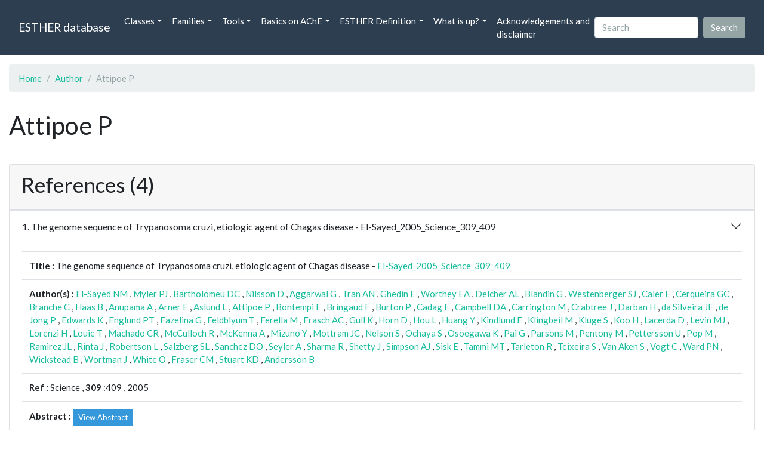

--- FILE ---
content_type: text/html; charset=UTF-8
request_url: https://bioweb.supagro.inrae.fr/ESTHER/author/Attipoe%20P
body_size: 8539
content:
<!doctype html>
<html lang="en">
    <head>
        <meta charset="utf-8">
        <meta name="viewport" content="width=device-width, initial-scale=1">
        <title>Attipoe P</title>
        <link href="https://cdn.jsdelivr.net/npm/bootstrap@5.2.3/dist/css/bootstrap.min.css" rel="stylesheet" integrity="sha384-rbsA2VBKQhggwzxH7pPCaAqO46MgnOM80zW1RWuH61DGLwZJEdK2Kadq2F9CUG65" crossorigin="anonymous">
        <link rel="stylesheet" href="https://cdn.jsdelivr.net/npm/bootswatch@4.5.2/dist/flatly/bootstrap.min.css" integrity="sha384-qF/QmIAj5ZaYFAeQcrQ6bfVMAh4zZlrGwTPY7T/M+iTTLJqJBJjwwnsE5Y0mV7QK" crossorigin="anonymous">
        <link rel="stylesheet" href="https://cdn.jsdelivr.net/npm/bootstrap-icons@1.11.3/font/bootstrap-icons.min.css">
        <link rel="stylesheet" href="https://bioweb.supagro.inrae.fr/ESTHER/css/style.css">
        <script src="https://code.jquery.com/jquery-3.6.4.min.js"></script>
    </head>
    <body>
    <nav class="navbar navbar-dark navbar-expand-lg bg-primary mb-3" data-bs-theme="dark">
        <div class="container-fluid">
            <a class="navbar-brand" href="https://bioweb.supagro.inrae.fr/ESTHER/">ESTHER database</a>
                <button class="navbar-toggler" type="button" data-bs-toggle="collapse" data-bs-target="#navbarColor01" aria-controls="navbarColor01" aria-expanded="false" aria-label="Toggle navigation">
                    <span class="navbar-toggler-icon"></span>
                </button>
                <div class="collapse navbar-collapse" id="navbarColor01">
                    <ul class="navbar-nav me-auto">
                        <li class="nav-item dropdown">
                            <a class="nav-link dropdown-toggle" data-bs-toggle="dropdown" href="#" role="button" aria-haspopup="true" aria-expanded="false">Classes</a>
                            <div class="dropdown-menu">
                                <a class="dropdown-item" href="https://bioweb.supagro.inrae.fr/ESTHER/author">Author</a>
                                <a class="dropdown-item" href="https://bioweb.supagro.inrae.fr/ESTHER/block">Block</a>
                                <a class="dropdown-item" href="https://bioweb.supagro.inrae.fr/ESTHER/chemical">Chemical</a>
                                <a class="dropdown-item" href="https://bioweb.supagro.inrae.fr/ESTHER/disease">Disease</a>
                                <a class="dropdown-item d-none" href="https://bioweb.supagro.inrae.fr/ESTHER/enzyme">Enzyme</a>
                                <a class="dropdown-item" href="https://bioweb.supagro.inrae.fr/ESTHER/family">Family</a>
                                <a class="dropdown-item" href="https://bioweb.supagro.inrae.fr/ESTHER/gene_locus">Genes Locus</a>
                                <a class="dropdown-item" href="https://bioweb.supagro.inrae.fr/ESTHER/inhibitor">Inhibitor</a>
                                <a class="dropdown-item" href="https://bioweb.supagro.inrae.fr/ESTHER/interact_gene_locus">Interact Gene Locus</a>
                                <a class="dropdown-item" href="https://bioweb.supagro.inrae.fr/ESTHER/mutation">Mutation</a>
                                <a class="dropdown-item" href="https://bioweb.supagro.inrae.fr/ESTHER/paper">Paper</a>
                                <a class="dropdown-item" href="https://bioweb.supagro.inrae.fr/ESTHER/reactivator">Reactivator</a>
                                <a class="dropdown-item" href="https://bioweb.supagro.inrae.fr/ESTHER/species">Species</a>
                                <a class="dropdown-item" href="https://bioweb.supagro.inrae.fr/ESTHER/structure">Structure</a>
                                <a class="dropdown-item" href="https://bioweb.supagro.inrae.fr/ESTHER/substrate">Substrate</a>
                                <a class="dropdown-item" href="https://bioweb.supagro.inrae.fr/ESTHER/type_inhibitor">Type inhibitor</a>
                                <a class="dropdown-item" href="https://bioweb.supagro.inrae.fr/ESTHER/type_reactivator">Type reactivator</a>
                                <a class="dropdown-item" href="https://bioweb.supagro.inrae.fr/ESTHER/type_substrate">Type substrate</a>
                            </div>
                        </li>

                        <li class="nav-item dropdown">
                            <a class="nav-link dropdown-toggle" data-bs-toggle="dropdown" href="#" role="button" aria-haspopup="true" aria-expanded="false">Families</a>
                            <div class="dropdown-menu">
                                <a class="dropdown-item" href="https://bioweb.supagro.inrae.fr/ESTHER/overallTable">Overall table</a>
                                <a class="dropdown-item" href="https://bioweb.supagro.inrae.fr/ESTHER/allfigfamily">All figures of families</a>
                            </div>
                        </li>
                        <li class="nav-item dropdown">
                            <a class="nav-link dropdown-toggle" data-bs-toggle="dropdown" href="#" role="button" aria-haspopup="true" aria-expanded="false">Tools</a>
                            <div class="dropdown-menu">
                                <a class="dropdown-item" href="https://bioweb.supagro.inrae.fr/ESTHER/hmmer">HMMER</a>
                                <a class="dropdown-item" href="https://bioweb.supagro.inrae.fr/ESTHER/blast">BLAST</a>
                            </div>
                        </li>
                        <li class="nav-item dropdown">
                            <a class="nav-link dropdown-toggle" data-bs-toggle="dropdown" href="#" role="button" aria-haspopup="true" aria-expanded="false">Basics on AChE</a>
                            <div class="dropdown-menu">
                                <a class="dropdown-item" href="https://bioweb.supagro.inrae.fr/ESTHER/what/kineticpage">Kinetics notes</a>
                                <a class="dropdown-item" href="https://bioweb.supagro.inrae.fr/ESTHER/what/genes">Gene Structures</a>
                                <a class="dropdown-item" href="https://bioweb.supagro.inrae.fr/ESTHER/what/molforms">Molecular forms</a>
                                <a class="dropdown-item" href="https://bioweb.supagro.inrae.fr/ESTHER/family/AChE">AChE Family</a>
                                <a class="dropdown-item" href="https://bioweb.supagro.inrae.fr/ESTHER/gene_locus/human-ACHE">Human ACHE</a>
                            </div>
                        </li>
                        <li class="nav-item dropdown">
                            <a class="nav-link dropdown-toggle" data-bs-toggle="dropdown" href="#" role="button" aria-haspopup="true" aria-expanded="false">ESTHER Definition</a>
                            <div class="dropdown-menu">
                                <a class="dropdown-item" href="https://bioweb.supagro.inrae.fr/ESTHER/definition/">Definition</a>
                                <a class="dropdown-item" href="definition_biblio">Definition biblio</a>
                            </div>
                        </li>
                        <li class="nav-item dropdown">
                            <a class="nav-link dropdown-toggle" data-bs-toggle="dropdown" href="#" role="button" aria-haspopup="true" aria-expanded="false">What is up?</a>
                            <div class="dropdown-menu">
                                <a class="dropdown-item" href="https://bioweb.supagro.inrae.fr/ESTHER/meeting">Meeting</a>
                                <a class="dropdown-item" href="https://bioweb.supagro.inrae.fr/ESTHER/SupData">Supplementary data</a>
                                <a class="dropdown-item" href="https://bioweb.supagro.inrae.fr/ESTHER/last_modifications">Latest Modifications</a>
                                <a class="dropdown-item" href="https://bioweb.supagro.inrae.fr/ESTHER/year">Bibliography (all years)</a>
                            </div>
                        </li>
                        <li class="nav-item">
                            <a class="nav-link" href="https://bioweb.supagro.inrae.fr/ESTHER/acknowledgement/">Acknowledgements and disclaimer</a>
                        </li>
                        
                    </ul>
                    <form action="https://bioweb.supagro.inrae.fr/ESTHER/search/" method="GET" class="d-flex">
                        <input value=""
                                minlength="3" maxlength="255" class="form-control me-sm-2" name="search" type="text" placeholder="Search">
                        <input class="btn btn-secondary my-2 my-sm-0" type="submit" value="Search">
                    </form>
                </div>
            </div>
        </nav><div class="container-fluid">

    <div class="row mb-3">
        <div class="col-md-12">
            <ol class="breadcrumb">
                <li class="breadcrumb-item"><a href="https://bioweb.supagro.inrae.fr/ESTHER/">Home</a></li>
                <li class="breadcrumb-item"><a href="https://bioweb.supagro.inrae.fr/ESTHER/author">Author</a></li>
                <li class="breadcrumb-item active">Attipoe P</li>
            </ol>
        </div>
    </div>

    <div class="row mb-3">
        <div class="col-12">
            <h1>Attipoe P</h1>
        </div>
    </div>

    <div class="row mb-3">
        <div class="col-md-12">
                                </div>
    </div>

        <div class="row my-3">
        <div class="col-md-12">
            <div class="card">
                <div class="card-header">
                    <h2>References (4)</h2>
                                    </div>
                                <div class="card-body p-0">


                    <div class="accordion" id="accordionPapers">
                        <div class="accordion-item"></div>
                                                <div class="accordion-item">
                            <h2 class="accordion-header" id="panelHeading-1">
                                <button class="accordion-button collapsed" type="button" data-bs-toggle="collapse" data-bs-target="#panelsPaper-1" aria-expanded="false" aria-controls="panelsPaper-1">
                                1. The genome sequence of Trypanosoma cruzi, etiologic agent of Chagas disease - El-Sayed_2005_Science_309_409                                </button>
                            </h2>
                            <div id="panelsPaper-1" class="accordion-collapse show" aria-labelledby="panelHeading-1">
                                <div class="accordion-body">
                                    
    <table class="table w-100">
    <tr>
        <td> <span class="fw-bold">Title : </span>The genome sequence of Trypanosoma cruzi, etiologic agent of Chagas disease - <a href="https://bioweb.supagro.inrae.fr/ESTHER/paper/El-Sayed_2005_Science_309_409">El-Sayed_2005_Science_309_409</a></td>
    </tr>
    
        <tr>
        <td><span class="fw-bold">Author(s) : </span>
                            <a href="https://bioweb.supagro.inrae.fr/ESTHER/author/El-Sayed%20NM">El-Sayed NM</a> ,                             <a href="https://bioweb.supagro.inrae.fr/ESTHER/author/Myler%20PJ">Myler PJ</a> ,                             <a href="https://bioweb.supagro.inrae.fr/ESTHER/author/Bartholomeu%20DC">Bartholomeu DC</a> ,                             <a href="https://bioweb.supagro.inrae.fr/ESTHER/author/Nilsson%20D">Nilsson D</a> ,                             <a href="https://bioweb.supagro.inrae.fr/ESTHER/author/Aggarwal%20G">Aggarwal G</a> ,                             <a href="https://bioweb.supagro.inrae.fr/ESTHER/author/Tran%20AN">Tran AN</a> ,                             <a href="https://bioweb.supagro.inrae.fr/ESTHER/author/Ghedin%20E">Ghedin E</a> ,                             <a href="https://bioweb.supagro.inrae.fr/ESTHER/author/Worthey%20EA">Worthey EA</a> ,                             <a href="https://bioweb.supagro.inrae.fr/ESTHER/author/Delcher%20AL">Delcher AL</a> ,                             <a href="https://bioweb.supagro.inrae.fr/ESTHER/author/Blandin%20G">Blandin G</a> ,                             <a href="https://bioweb.supagro.inrae.fr/ESTHER/author/Westenberger%20SJ">Westenberger SJ</a> ,                             <a href="https://bioweb.supagro.inrae.fr/ESTHER/author/Caler%20E">Caler E</a> ,                             <a href="https://bioweb.supagro.inrae.fr/ESTHER/author/Cerqueira%20GC">Cerqueira GC</a> ,                             <a href="https://bioweb.supagro.inrae.fr/ESTHER/author/Branche%20C">Branche C</a> ,                             <a href="https://bioweb.supagro.inrae.fr/ESTHER/author/Haas%20B">Haas B</a> ,                             <a href="https://bioweb.supagro.inrae.fr/ESTHER/author/Anupama%20A">Anupama A</a> ,                             <a href="https://bioweb.supagro.inrae.fr/ESTHER/author/Arner%20E">Arner E</a> ,                             <a href="https://bioweb.supagro.inrae.fr/ESTHER/author/Aslund%20L">Aslund L</a> ,                             <a href="https://bioweb.supagro.inrae.fr/ESTHER/author/Attipoe%20P">Attipoe P</a> ,                             <a href="https://bioweb.supagro.inrae.fr/ESTHER/author/Bontempi%20E">Bontempi E</a> ,                             <a href="https://bioweb.supagro.inrae.fr/ESTHER/author/Bringaud%20F">Bringaud F</a> ,                             <a href="https://bioweb.supagro.inrae.fr/ESTHER/author/Burton%20P">Burton P</a> ,                             <a href="https://bioweb.supagro.inrae.fr/ESTHER/author/Cadag%20E">Cadag E</a> ,                             <a href="https://bioweb.supagro.inrae.fr/ESTHER/author/Campbell%20DA">Campbell DA</a> ,                             <a href="https://bioweb.supagro.inrae.fr/ESTHER/author/Carrington%20M">Carrington M</a> ,                             <a href="https://bioweb.supagro.inrae.fr/ESTHER/author/Crabtree%20J">Crabtree J</a> ,                             <a href="https://bioweb.supagro.inrae.fr/ESTHER/author/Darban%20H">Darban H</a> ,                             <a href="https://bioweb.supagro.inrae.fr/ESTHER/author/da%20Silveira%20JF">da Silveira JF</a> ,                             <a href="https://bioweb.supagro.inrae.fr/ESTHER/author/de%20Jong%20P">de Jong P</a> ,                             <a href="https://bioweb.supagro.inrae.fr/ESTHER/author/Edwards%20K">Edwards K</a> ,                             <a href="https://bioweb.supagro.inrae.fr/ESTHER/author/Englund%20PT">Englund PT</a> ,                             <a href="https://bioweb.supagro.inrae.fr/ESTHER/author/Fazelina%20G">Fazelina G</a> ,                             <a href="https://bioweb.supagro.inrae.fr/ESTHER/author/Feldblyum%20T">Feldblyum T</a> ,                             <a href="https://bioweb.supagro.inrae.fr/ESTHER/author/Ferella%20M">Ferella M</a> ,                             <a href="https://bioweb.supagro.inrae.fr/ESTHER/author/Frasch%20AC">Frasch AC</a> ,                             <a href="https://bioweb.supagro.inrae.fr/ESTHER/author/Gull%20K">Gull K</a> ,                             <a href="https://bioweb.supagro.inrae.fr/ESTHER/author/Horn%20D">Horn D</a> ,                             <a href="https://bioweb.supagro.inrae.fr/ESTHER/author/Hou%20L">Hou L</a> ,                             <a href="https://bioweb.supagro.inrae.fr/ESTHER/author/Huang%20Y">Huang Y</a> ,                             <a href="https://bioweb.supagro.inrae.fr/ESTHER/author/Kindlund%20E">Kindlund E</a> ,                             <a href="https://bioweb.supagro.inrae.fr/ESTHER/author/Klingbeil%20M">Klingbeil M</a> ,                             <a href="https://bioweb.supagro.inrae.fr/ESTHER/author/Kluge%20S">Kluge S</a> ,                             <a href="https://bioweb.supagro.inrae.fr/ESTHER/author/Koo%20H">Koo H</a> ,                             <a href="https://bioweb.supagro.inrae.fr/ESTHER/author/Lacerda%20D">Lacerda D</a> ,                             <a href="https://bioweb.supagro.inrae.fr/ESTHER/author/Levin%20MJ">Levin MJ</a> ,                             <a href="https://bioweb.supagro.inrae.fr/ESTHER/author/Lorenzi%20H">Lorenzi H</a> ,                             <a href="https://bioweb.supagro.inrae.fr/ESTHER/author/Louie%20T">Louie T</a> ,                             <a href="https://bioweb.supagro.inrae.fr/ESTHER/author/Machado%20CR">Machado CR</a> ,                             <a href="https://bioweb.supagro.inrae.fr/ESTHER/author/McCulloch%20R">McCulloch R</a> ,                             <a href="https://bioweb.supagro.inrae.fr/ESTHER/author/McKenna%20A">McKenna A</a> ,                             <a href="https://bioweb.supagro.inrae.fr/ESTHER/author/Mizuno%20Y">Mizuno Y</a> ,                             <a href="https://bioweb.supagro.inrae.fr/ESTHER/author/Mottram%20JC">Mottram JC</a> ,                             <a href="https://bioweb.supagro.inrae.fr/ESTHER/author/Nelson%20S">Nelson S</a> ,                             <a href="https://bioweb.supagro.inrae.fr/ESTHER/author/Ochaya%20S">Ochaya S</a> ,                             <a href="https://bioweb.supagro.inrae.fr/ESTHER/author/Osoegawa%20K">Osoegawa K</a> ,                             <a href="https://bioweb.supagro.inrae.fr/ESTHER/author/Pai%20G">Pai G</a> ,                             <a href="https://bioweb.supagro.inrae.fr/ESTHER/author/Parsons%20M">Parsons M</a> ,                             <a href="https://bioweb.supagro.inrae.fr/ESTHER/author/Pentony%20M">Pentony M</a> ,                             <a href="https://bioweb.supagro.inrae.fr/ESTHER/author/Pettersson%20U">Pettersson U</a> ,                             <a href="https://bioweb.supagro.inrae.fr/ESTHER/author/Pop%20M">Pop M</a> ,                             <a href="https://bioweb.supagro.inrae.fr/ESTHER/author/Ramirez%20JL">Ramirez JL</a> ,                             <a href="https://bioweb.supagro.inrae.fr/ESTHER/author/Rinta%20J">Rinta J</a> ,                             <a href="https://bioweb.supagro.inrae.fr/ESTHER/author/Robertson%20L">Robertson L</a> ,                             <a href="https://bioweb.supagro.inrae.fr/ESTHER/author/Salzberg%20SL">Salzberg SL</a> ,                             <a href="https://bioweb.supagro.inrae.fr/ESTHER/author/Sanchez%20DO">Sanchez DO</a> ,                             <a href="https://bioweb.supagro.inrae.fr/ESTHER/author/Seyler%20A">Seyler A</a> ,                             <a href="https://bioweb.supagro.inrae.fr/ESTHER/author/Sharma%20R">Sharma R</a> ,                             <a href="https://bioweb.supagro.inrae.fr/ESTHER/author/Shetty%20J">Shetty J</a> ,                             <a href="https://bioweb.supagro.inrae.fr/ESTHER/author/Simpson%20AJ">Simpson AJ</a> ,                             <a href="https://bioweb.supagro.inrae.fr/ESTHER/author/Sisk%20E">Sisk E</a> ,                             <a href="https://bioweb.supagro.inrae.fr/ESTHER/author/Tammi%20MT">Tammi MT</a> ,                             <a href="https://bioweb.supagro.inrae.fr/ESTHER/author/Tarleton%20R">Tarleton R</a> ,                             <a href="https://bioweb.supagro.inrae.fr/ESTHER/author/Teixeira%20S">Teixeira S</a> ,                             <a href="https://bioweb.supagro.inrae.fr/ESTHER/author/Van%20Aken%20S">Van Aken S</a> ,                             <a href="https://bioweb.supagro.inrae.fr/ESTHER/author/Vogt%20C">Vogt C</a> ,                             <a href="https://bioweb.supagro.inrae.fr/ESTHER/author/Ward%20PN">Ward PN</a> ,                             <a href="https://bioweb.supagro.inrae.fr/ESTHER/author/Wickstead%20B">Wickstead B</a> ,                             <a href="https://bioweb.supagro.inrae.fr/ESTHER/author/Wortman%20J">Wortman J</a> ,                             <a href="https://bioweb.supagro.inrae.fr/ESTHER/author/White%20O">White O</a> ,                             <a href="https://bioweb.supagro.inrae.fr/ESTHER/author/Fraser%20CM">Fraser CM</a> ,                             <a href="https://bioweb.supagro.inrae.fr/ESTHER/author/Stuart%20KD">Stuart KD</a> ,                             <a href="https://bioweb.supagro.inrae.fr/ESTHER/author/Andersson%20B">Andersson B</a>                     </td>
    </tr>
    
    <tr>
        <td>
            <span class="fw-bold">Ref : </span>
            Science            , <span class="fw-bold">309</span>            :409            , 2005        </td>
    </tr>

        <tr>
        <td>
            <span class="fw-bold">Abstract : </span> 
                            <button class="btn btn-info btn-sm" id="loadAbstract_352274">View Abstract</button>
                <div id="abstractContainer_352274"></div>
                <script>
                    $(document).ready(function() {
                        $('#loadAbstract_352274').click(function() {
                            $.ajax({
                                url: 'https://bioweb.supagro.inrae.fr/ESTHER/paper/abstract/El-Sayed_2005_Science_309_409',
                                type: 'GET',
                                dataType: 'json',
                                success: function(response) {
                                    $('#abstractContainer_352274').html(response);
                                    $('#loadAbstract_352274').hide();
                                },
                                error: function(xhr, status, error) {
                                    $('#abstractContainer_352274').html('<p>Erreur : ' + error + '</p>');
                                }
                            });
                        });
                    });
                </script>
                    </td>
    </tr>
    <tr>
        <td><span class="fw-bold">PubMedSearch : </span><a target="_blank" rel="noopener" href="https://pubmed.ncbi.nlm.nih.gov/?term=El-Sayed_2005_Science_309_409">El-Sayed_2005_Science_309_409</a></td>
    </tr>
    
    <tr>
        <td><span class="fw-bold">PubMedID</span>: <a target="_blank" rel="noopener" href="https://pubmed.ncbi.nlm.nih.gov/16020725/">16020725</a></td>
    </tr>

        <tr>
        <td><span class="fw-bold">Gene_locus related to this paper: </span>
                            <a href="https://bioweb.supagro.inrae.fr/ESTHER/gene_locus/tryb2-q6h9e3">tryb2-q6h9e3</a> ,                             <a href="https://bioweb.supagro.inrae.fr/ESTHER/gene_locus/tryb2-q6ha27">tryb2-q6ha27</a> ,                             <a href="https://bioweb.supagro.inrae.fr/ESTHER/gene_locus/tryb2-q38cd5">tryb2-q38cd5</a> ,                             <a href="https://bioweb.supagro.inrae.fr/ESTHER/gene_locus/tryb2-q38cd6">tryb2-q38cd6</a> ,                             <a href="https://bioweb.supagro.inrae.fr/ESTHER/gene_locus/tryb2-q38cd7">tryb2-q38cd7</a> ,                             <a href="https://bioweb.supagro.inrae.fr/ESTHER/gene_locus/tryb2-q38dc1">tryb2-q38dc1</a> ,                             <a href="https://bioweb.supagro.inrae.fr/ESTHER/gene_locus/tryb2-q38de4">tryb2-q38de4</a> ,                             <a href="https://bioweb.supagro.inrae.fr/ESTHER/gene_locus/tryb2-q38ds6">tryb2-q38ds6</a> ,                             <a href="https://bioweb.supagro.inrae.fr/ESTHER/gene_locus/tryb2-q38dx1">tryb2-q38dx1</a> ,                             <a href="https://bioweb.supagro.inrae.fr/ESTHER/gene_locus/tryb2-q380z6">tryb2-q380z6</a> ,                             <a href="https://bioweb.supagro.inrae.fr/ESTHER/gene_locus/tryb2-q382l4">tryb2-q382l4</a> ,                             <a href="https://bioweb.supagro.inrae.fr/ESTHER/gene_locus/tryb2-q383a9">tryb2-q383a9</a> ,                             <a href="https://bioweb.supagro.inrae.fr/ESTHER/gene_locus/tryb2-q386e3">tryb2-q386e3</a> ,                             <a href="https://bioweb.supagro.inrae.fr/ESTHER/gene_locus/tryb2-q387r7">tryb2-q387r7</a> ,                             <a href="https://bioweb.supagro.inrae.fr/ESTHER/gene_locus/tryb2-q388n1">tryb2-q388n1</a> ,                             <a href="https://bioweb.supagro.inrae.fr/ESTHER/gene_locus/tryb2-q389w3">tryb2-q389w3</a> ,                             <a href="https://bioweb.supagro.inrae.fr/ESTHER/gene_locus/trybr-PEPTB">trybr-PEPTB</a> ,                             <a href="https://bioweb.supagro.inrae.fr/ESTHER/gene_locus/trycr-q4cq28">trycr-q4cq28</a> ,                             <a href="https://bioweb.supagro.inrae.fr/ESTHER/gene_locus/trycr-q4cq94">trycr-q4cq94</a> ,                             <a href="https://bioweb.supagro.inrae.fr/ESTHER/gene_locus/trycr-q4cq95">trycr-q4cq95</a> ,                             <a href="https://bioweb.supagro.inrae.fr/ESTHER/gene_locus/trycr-q4cq96">trycr-q4cq96</a> ,                             <a href="https://bioweb.supagro.inrae.fr/ESTHER/gene_locus/trycr-q4cqq5">trycr-q4cqq5</a> ,                             <a href="https://bioweb.supagro.inrae.fr/ESTHER/gene_locus/trycr-q4csm0">trycr-q4csm0</a> ,                             <a href="https://bioweb.supagro.inrae.fr/ESTHER/gene_locus/trycr-q4cwv3">trycr-q4cwv3</a> ,                             <a href="https://bioweb.supagro.inrae.fr/ESTHER/gene_locus/trycr-q4cx66">trycr-q4cx66</a> ,                             <a href="https://bioweb.supagro.inrae.fr/ESTHER/gene_locus/trycr-q4cxr6">trycr-q4cxr6</a> ,                             <a href="https://bioweb.supagro.inrae.fr/ESTHER/gene_locus/trycr-q4cyc3">trycr-q4cyc3</a> ,                             <a href="https://bioweb.supagro.inrae.fr/ESTHER/gene_locus/trycr-q4cyc5">trycr-q4cyc5</a> ,                             <a href="https://bioweb.supagro.inrae.fr/ESTHER/gene_locus/trycr-q4cyf6">trycr-q4cyf6</a> ,                             <a href="https://bioweb.supagro.inrae.fr/ESTHER/gene_locus/trycr-q4czy3">trycr-q4czy3</a> ,                             <a href="https://bioweb.supagro.inrae.fr/ESTHER/gene_locus/trycr-q4d1s2">trycr-q4d1s2</a> ,                             <a href="https://bioweb.supagro.inrae.fr/ESTHER/gene_locus/trycr-q4d2n1">trycr-q4d2n1</a> ,                             <a href="https://bioweb.supagro.inrae.fr/ESTHER/gene_locus/trycr-q4d3a2">trycr-q4d3a2</a> ,                             <a href="https://bioweb.supagro.inrae.fr/ESTHER/gene_locus/trycr-q4d3x3">trycr-q4d3x3</a> ,                             <a href="https://bioweb.supagro.inrae.fr/ESTHER/gene_locus/trycr-q4d3y4">trycr-q4d3y4</a> ,                             <a href="https://bioweb.supagro.inrae.fr/ESTHER/gene_locus/trycr-q4d6h1">trycr-q4d6h1</a> ,                             <a href="https://bioweb.supagro.inrae.fr/ESTHER/gene_locus/trycr-q4d8h8">trycr-q4d8h8</a> ,                             <a href="https://bioweb.supagro.inrae.fr/ESTHER/gene_locus/trycr-q4d8h9">trycr-q4d8h9</a> ,                             <a href="https://bioweb.supagro.inrae.fr/ESTHER/gene_locus/trycr-q4d8i0">trycr-q4d8i0</a> ,                             <a href="https://bioweb.supagro.inrae.fr/ESTHER/gene_locus/trycr-q4d786">trycr-q4d786</a> ,                             <a href="https://bioweb.supagro.inrae.fr/ESTHER/gene_locus/trycr-q4d975">trycr-q4d975</a> ,                             <a href="https://bioweb.supagro.inrae.fr/ESTHER/gene_locus/trycr-q4da08">trycr-q4da08</a> ,                             <a href="https://bioweb.supagro.inrae.fr/ESTHER/gene_locus/trycr-q4dab1">trycr-q4dab1</a> ,                             <a href="https://bioweb.supagro.inrae.fr/ESTHER/gene_locus/trycr-q4dap6">trycr-q4dap6</a> ,                             <a href="https://bioweb.supagro.inrae.fr/ESTHER/gene_locus/trycr-q4dap7">trycr-q4dap7</a> ,                             <a href="https://bioweb.supagro.inrae.fr/ESTHER/gene_locus/trycr-q4dbm2">trycr-q4dbm2</a> ,                             <a href="https://bioweb.supagro.inrae.fr/ESTHER/gene_locus/trycr-q4dbn1">trycr-q4dbn1</a> ,                             <a href="https://bioweb.supagro.inrae.fr/ESTHER/gene_locus/trycr-q4ddw7">trycr-q4ddw7</a> ,                             <a href="https://bioweb.supagro.inrae.fr/ESTHER/gene_locus/trycr-q4de42">trycr-q4de42</a> ,                             <a href="https://bioweb.supagro.inrae.fr/ESTHER/gene_locus/trycr-q4dhn8">trycr-q4dhn8</a> ,                             <a href="https://bioweb.supagro.inrae.fr/ESTHER/gene_locus/trycr-q4dkk8">trycr-q4dkk8</a> ,                             <a href="https://bioweb.supagro.inrae.fr/ESTHER/gene_locus/trycr-q4dkk9">trycr-q4dkk9</a> ,                             <a href="https://bioweb.supagro.inrae.fr/ESTHER/gene_locus/trycr-q4dm56">trycr-q4dm56</a> ,                             <a href="https://bioweb.supagro.inrae.fr/ESTHER/gene_locus/trycr-q4dp03">trycr-q4dp03</a> ,                             <a href="https://bioweb.supagro.inrae.fr/ESTHER/gene_locus/trycr-q4dqa6">trycr-q4dqa6</a> ,                             <a href="https://bioweb.supagro.inrae.fr/ESTHER/gene_locus/trycr-q4dry8">trycr-q4dry8</a> ,                             <a href="https://bioweb.supagro.inrae.fr/ESTHER/gene_locus/trycr-q4dt91">trycr-q4dt91</a> ,                             <a href="https://bioweb.supagro.inrae.fr/ESTHER/gene_locus/trycr-q4dvl8">trycr-q4dvl8</a> ,                             <a href="https://bioweb.supagro.inrae.fr/ESTHER/gene_locus/trycr-q4dvp1">trycr-q4dvp1</a> ,                             <a href="https://bioweb.supagro.inrae.fr/ESTHER/gene_locus/trycr-q4dvp2">trycr-q4dvp2</a> ,                             <a href="https://bioweb.supagro.inrae.fr/ESTHER/gene_locus/trycr-q4dw34">trycr-q4dw34</a> ,                             <a href="https://bioweb.supagro.inrae.fr/ESTHER/gene_locus/trycr-q4dwm3">trycr-q4dwm3</a> ,                             <a href="https://bioweb.supagro.inrae.fr/ESTHER/gene_locus/trycr-q4dy49">trycr-q4dy49</a> ,                             <a href="https://bioweb.supagro.inrae.fr/ESTHER/gene_locus/trycr-q4dy82">trycr-q4dy82</a> ,                             <a href="https://bioweb.supagro.inrae.fr/ESTHER/gene_locus/trycr-q4dzp6">trycr-q4dzp6</a> ,                             <a href="https://bioweb.supagro.inrae.fr/ESTHER/gene_locus/trycr-q4e3m8">trycr-q4e3m8</a> ,                             <a href="https://bioweb.supagro.inrae.fr/ESTHER/gene_locus/trycr-q4e4t5">trycr-q4e4t5</a> ,                             <a href="https://bioweb.supagro.inrae.fr/ESTHER/gene_locus/trycr-q4e5d1">trycr-q4e5d1</a> ,                             <a href="https://bioweb.supagro.inrae.fr/ESTHER/gene_locus/trycr-q4e5z2">trycr-q4e5z2</a> ,                             <a href="https://bioweb.supagro.inrae.fr/ESTHER/gene_locus/trycr-q6y3z8">trycr-q6y3z8</a> ,                             <a href="https://bioweb.supagro.inrae.fr/ESTHER/gene_locus/trycr-Q94795">trycr-Q94795</a> ,                             <a href="https://bioweb.supagro.inrae.fr/ESTHER/gene_locus/trycr-TCPO">trycr-TCPO</a>                     </td>
    </tr>
    </table>                                </div>
                            </div>
                        </div>
                                                <div class="accordion-item">
                            <h2 class="accordion-header" id="panelHeading-2">
                                <button class="accordion-button collapsed" type="button" data-bs-toggle="collapse" data-bs-target="#panelsPaper-2" aria-expanded="false" aria-controls="panelsPaper-2">
                                2. The genome of the kinetoplastid parasite, Leishmania major - Ivens_2005_Science_309_436                                </button>
                            </h2>
                            <div id="panelsPaper-2" class="accordion-collapse collapse" aria-labelledby="panelHeading-2">
                                <div class="accordion-body">
                                    
    <table class="table w-100">
    <tr>
        <td> <span class="fw-bold">Title : </span>The genome of the kinetoplastid parasite, Leishmania major - <a href="https://bioweb.supagro.inrae.fr/ESTHER/paper/Ivens_2005_Science_309_436">Ivens_2005_Science_309_436</a></td>
    </tr>
    
        <tr>
        <td><span class="fw-bold">Author(s) : </span>
                            <a href="https://bioweb.supagro.inrae.fr/ESTHER/author/Ivens%20AC">Ivens AC</a> ,                             <a href="https://bioweb.supagro.inrae.fr/ESTHER/author/Peacock%20CS">Peacock CS</a> ,                             <a href="https://bioweb.supagro.inrae.fr/ESTHER/author/Worthey%20EA">Worthey EA</a> ,                             <a href="https://bioweb.supagro.inrae.fr/ESTHER/author/Murphy%20L">Murphy L</a> ,                             <a href="https://bioweb.supagro.inrae.fr/ESTHER/author/Aggarwal%20G">Aggarwal G</a> ,                             <a href="https://bioweb.supagro.inrae.fr/ESTHER/author/Berriman%20M">Berriman M</a> ,                             <a href="https://bioweb.supagro.inrae.fr/ESTHER/author/Sisk%20E">Sisk E</a> ,                             <a href="https://bioweb.supagro.inrae.fr/ESTHER/author/Rajandream%20MA">Rajandream MA</a> ,                             <a href="https://bioweb.supagro.inrae.fr/ESTHER/author/Adlem%20E">Adlem E</a> ,                             <a href="https://bioweb.supagro.inrae.fr/ESTHER/author/Aert%20R">Aert R</a> ,                             <a href="https://bioweb.supagro.inrae.fr/ESTHER/author/Anupama%20A">Anupama A</a> ,                             <a href="https://bioweb.supagro.inrae.fr/ESTHER/author/Apostolou%20Z">Apostolou Z</a> ,                             <a href="https://bioweb.supagro.inrae.fr/ESTHER/author/Attipoe%20P">Attipoe P</a> ,                             <a href="https://bioweb.supagro.inrae.fr/ESTHER/author/Bason%20N">Bason N</a> ,                             <a href="https://bioweb.supagro.inrae.fr/ESTHER/author/Bauser%20C">Bauser C</a> ,                             <a href="https://bioweb.supagro.inrae.fr/ESTHER/author/Beck%20A">Beck A</a> ,                             <a href="https://bioweb.supagro.inrae.fr/ESTHER/author/Beverley%20SM">Beverley SM</a> ,                             <a href="https://bioweb.supagro.inrae.fr/ESTHER/author/Bianchettin%20G">Bianchettin G</a> ,                             <a href="https://bioweb.supagro.inrae.fr/ESTHER/author/Borzym%20K">Borzym K</a> ,                             <a href="https://bioweb.supagro.inrae.fr/ESTHER/author/Bothe%20G">Bothe G</a> ,                             <a href="https://bioweb.supagro.inrae.fr/ESTHER/author/Bruschi%20CV">Bruschi CV</a> ,                             <a href="https://bioweb.supagro.inrae.fr/ESTHER/author/Collins%20M">Collins M</a> ,                             <a href="https://bioweb.supagro.inrae.fr/ESTHER/author/Cadag%20E">Cadag E</a> ,                             <a href="https://bioweb.supagro.inrae.fr/ESTHER/author/Ciarloni%20L">Ciarloni L</a> ,                             <a href="https://bioweb.supagro.inrae.fr/ESTHER/author/Clayton%20C">Clayton C</a> ,                             <a href="https://bioweb.supagro.inrae.fr/ESTHER/author/Coulson%20RM">Coulson RM</a> ,                             <a href="https://bioweb.supagro.inrae.fr/ESTHER/author/Cronin%20A">Cronin A</a> ,                             <a href="https://bioweb.supagro.inrae.fr/ESTHER/author/Cruz%20AK">Cruz AK</a> ,                             <a href="https://bioweb.supagro.inrae.fr/ESTHER/author/Davies%20RM">Davies RM</a> ,                             <a href="https://bioweb.supagro.inrae.fr/ESTHER/author/De%20Gaudenzi%20J">De Gaudenzi J</a> ,                             <a href="https://bioweb.supagro.inrae.fr/ESTHER/author/Dobson%20DE">Dobson DE</a> ,                             <a href="https://bioweb.supagro.inrae.fr/ESTHER/author/Duesterhoeft%20A">Duesterhoeft A</a> ,                             <a href="https://bioweb.supagro.inrae.fr/ESTHER/author/Fazelina%20G">Fazelina G</a> ,                             <a href="https://bioweb.supagro.inrae.fr/ESTHER/author/Fosker%20N">Fosker N</a> ,                             <a href="https://bioweb.supagro.inrae.fr/ESTHER/author/Frasch%20AC">Frasch AC</a> ,                             <a href="https://bioweb.supagro.inrae.fr/ESTHER/author/Fraser%20A">Fraser A</a> ,                             <a href="https://bioweb.supagro.inrae.fr/ESTHER/author/Fuchs%20M">Fuchs M</a> ,                             <a href="https://bioweb.supagro.inrae.fr/ESTHER/author/Gabel%20C">Gabel C</a> ,                             <a href="https://bioweb.supagro.inrae.fr/ESTHER/author/Goble%20A">Goble A</a> ,                             <a href="https://bioweb.supagro.inrae.fr/ESTHER/author/Goffeau%20A">Goffeau A</a> ,                             <a href="https://bioweb.supagro.inrae.fr/ESTHER/author/Harris%20D">Harris D</a> ,                             <a href="https://bioweb.supagro.inrae.fr/ESTHER/author/Hertz-Fowler%20C">Hertz-Fowler C</a> ,                             <a href="https://bioweb.supagro.inrae.fr/ESTHER/author/Hilbert%20H">Hilbert H</a> ,                             <a href="https://bioweb.supagro.inrae.fr/ESTHER/author/Horn%20D">Horn D</a> ,                             <a href="https://bioweb.supagro.inrae.fr/ESTHER/author/Huang%20Y">Huang Y</a> ,                             <a href="https://bioweb.supagro.inrae.fr/ESTHER/author/Klages%20S">Klages S</a> ,                             <a href="https://bioweb.supagro.inrae.fr/ESTHER/author/Knights%20A">Knights A</a> ,                             <a href="https://bioweb.supagro.inrae.fr/ESTHER/author/Kube%20M">Kube M</a> ,                             <a href="https://bioweb.supagro.inrae.fr/ESTHER/author/Larke%20N">Larke N</a> ,                             <a href="https://bioweb.supagro.inrae.fr/ESTHER/author/Litvin%20L">Litvin L</a> ,                             <a href="https://bioweb.supagro.inrae.fr/ESTHER/author/Lord%20A">Lord A</a> ,                             <a href="https://bioweb.supagro.inrae.fr/ESTHER/author/Louie%20T">Louie T</a> ,                             <a href="https://bioweb.supagro.inrae.fr/ESTHER/author/Marra%20M">Marra M</a> ,                             <a href="https://bioweb.supagro.inrae.fr/ESTHER/author/Masuy%20D">Masuy D</a> ,                             <a href="https://bioweb.supagro.inrae.fr/ESTHER/author/Matthews%20K">Matthews K</a> ,                             <a href="https://bioweb.supagro.inrae.fr/ESTHER/author/Michaeli%20S">Michaeli S</a> ,                             <a href="https://bioweb.supagro.inrae.fr/ESTHER/author/Mottram%20JC">Mottram JC</a> ,                             <a href="https://bioweb.supagro.inrae.fr/ESTHER/author/Muller-Auer%20S">Muller-Auer S</a> ,                             <a href="https://bioweb.supagro.inrae.fr/ESTHER/author/Munden%20H">Munden H</a> ,                             <a href="https://bioweb.supagro.inrae.fr/ESTHER/author/Nelson%20S">Nelson S</a> ,                             <a href="https://bioweb.supagro.inrae.fr/ESTHER/author/Norbertczak%20H">Norbertczak H</a> ,                             <a href="https://bioweb.supagro.inrae.fr/ESTHER/author/Oliver%20K">Oliver K</a> ,                             <a href="https://bioweb.supagro.inrae.fr/ESTHER/author/O%27Neil%20S">O'Neil S</a> ,                             <a href="https://bioweb.supagro.inrae.fr/ESTHER/author/Pentony%20M">Pentony M</a> ,                             <a href="https://bioweb.supagro.inrae.fr/ESTHER/author/Pohl%20TM">Pohl TM</a> ,                             <a href="https://bioweb.supagro.inrae.fr/ESTHER/author/Price%20C">Price C</a> ,                             <a href="https://bioweb.supagro.inrae.fr/ESTHER/author/Purnelle%20B">Purnelle B</a> ,                             <a href="https://bioweb.supagro.inrae.fr/ESTHER/author/Quail%20MA">Quail MA</a> ,                             <a href="https://bioweb.supagro.inrae.fr/ESTHER/author/Rabbinowitsch%20E">Rabbinowitsch E</a> ,                             <a href="https://bioweb.supagro.inrae.fr/ESTHER/author/Reinhardt%20R">Reinhardt R</a> ,                             <a href="https://bioweb.supagro.inrae.fr/ESTHER/author/Rieger%20M">Rieger M</a> ,                             <a href="https://bioweb.supagro.inrae.fr/ESTHER/author/Rinta%20J">Rinta J</a> ,                             <a href="https://bioweb.supagro.inrae.fr/ESTHER/author/Robben%20J">Robben J</a> ,                             <a href="https://bioweb.supagro.inrae.fr/ESTHER/author/Robertson%20L">Robertson L</a> ,                             <a href="https://bioweb.supagro.inrae.fr/ESTHER/author/Ruiz%20JC">Ruiz JC</a> ,                             <a href="https://bioweb.supagro.inrae.fr/ESTHER/author/Rutter%20S">Rutter S</a> ,                             <a href="https://bioweb.supagro.inrae.fr/ESTHER/author/Saunders%20D">Saunders D</a> ,                             <a href="https://bioweb.supagro.inrae.fr/ESTHER/author/Schafer%20M">Schafer M</a> ,                             <a href="https://bioweb.supagro.inrae.fr/ESTHER/author/Schein%20J">Schein J</a> ,                             <a href="https://bioweb.supagro.inrae.fr/ESTHER/author/Schwartz%20DC">Schwartz DC</a> ,                             <a href="https://bioweb.supagro.inrae.fr/ESTHER/author/Seeger%20K">Seeger K</a> ,                             <a href="https://bioweb.supagro.inrae.fr/ESTHER/author/Seyler%20A">Seyler A</a> ,                             <a href="https://bioweb.supagro.inrae.fr/ESTHER/author/Sharp%20S">Sharp S</a> ,                             <a href="https://bioweb.supagro.inrae.fr/ESTHER/author/Shin%20H">Shin H</a> ,                             <a href="https://bioweb.supagro.inrae.fr/ESTHER/author/Sivam%20D">Sivam D</a> ,                             <a href="https://bioweb.supagro.inrae.fr/ESTHER/author/Squares%20R">Squares R</a> ,                             <a href="https://bioweb.supagro.inrae.fr/ESTHER/author/Squares%20S">Squares S</a> ,                             <a href="https://bioweb.supagro.inrae.fr/ESTHER/author/Tosato%20V">Tosato V</a> ,                             <a href="https://bioweb.supagro.inrae.fr/ESTHER/author/Vogt%20C">Vogt C</a> ,                             <a href="https://bioweb.supagro.inrae.fr/ESTHER/author/Volckaert%20G">Volckaert G</a> ,                             <a href="https://bioweb.supagro.inrae.fr/ESTHER/author/Wambutt%20R">Wambutt R</a> ,                             <a href="https://bioweb.supagro.inrae.fr/ESTHER/author/Warren%20T">Warren T</a> ,                             <a href="https://bioweb.supagro.inrae.fr/ESTHER/author/Wedler%20H">Wedler H</a> ,                             <a href="https://bioweb.supagro.inrae.fr/ESTHER/author/Woodward%20J">Woodward J</a> ,                             <a href="https://bioweb.supagro.inrae.fr/ESTHER/author/Zhou%20S">Zhou S</a> ,                             <a href="https://bioweb.supagro.inrae.fr/ESTHER/author/Zimmermann%20W">Zimmermann W</a> ,                             <a href="https://bioweb.supagro.inrae.fr/ESTHER/author/Smith%20DF">Smith DF</a> ,                             <a href="https://bioweb.supagro.inrae.fr/ESTHER/author/Blackwell%20JM">Blackwell JM</a> ,                             <a href="https://bioweb.supagro.inrae.fr/ESTHER/author/Stuart%20KD">Stuart KD</a> ,                             <a href="https://bioweb.supagro.inrae.fr/ESTHER/author/Barrell%20B">Barrell B</a> ,                             <a href="https://bioweb.supagro.inrae.fr/ESTHER/author/Myler%20PJ">Myler PJ</a>                     </td>
    </tr>
    
    <tr>
        <td>
            <span class="fw-bold">Ref : </span>
            Science            , <span class="fw-bold">309</span>            :436            , 2005        </td>
    </tr>

        <tr>
        <td>
            <span class="fw-bold">Abstract : </span> 
                            <button class="btn btn-info btn-sm" id="loadAbstract_22313">View Abstract</button>
                <div id="abstractContainer_22313"></div>
                <script>
                    $(document).ready(function() {
                        $('#loadAbstract_22313').click(function() {
                            $.ajax({
                                url: 'https://bioweb.supagro.inrae.fr/ESTHER/paper/abstract/Ivens_2005_Science_309_436',
                                type: 'GET',
                                dataType: 'json',
                                success: function(response) {
                                    $('#abstractContainer_22313').html(response);
                                    $('#loadAbstract_22313').hide();
                                },
                                error: function(xhr, status, error) {
                                    $('#abstractContainer_22313').html('<p>Erreur : ' + error + '</p>');
                                }
                            });
                        });
                    });
                </script>
                    </td>
    </tr>
    <tr>
        <td><span class="fw-bold">PubMedSearch : </span><a target="_blank" rel="noopener" href="https://pubmed.ncbi.nlm.nih.gov/?term=Ivens_2005_Science_309_436">Ivens_2005_Science_309_436</a></td>
    </tr>
    
    <tr>
        <td><span class="fw-bold">PubMedID</span>: <a target="_blank" rel="noopener" href="https://pubmed.ncbi.nlm.nih.gov/16020728/">16020728</a></td>
    </tr>

        <tr>
        <td><span class="fw-bold">Gene_locus related to this paper: </span>
                            <a href="https://bioweb.supagro.inrae.fr/ESTHER/gene_locus/leima-e9ady6">leima-e9ady6</a> ,                             <a href="https://bioweb.supagro.inrae.fr/ESTHER/gene_locus/leima-L2464.12">leima-L2464.12</a> ,                             <a href="https://bioweb.supagro.inrae.fr/ESTHER/gene_locus/leima-L2802.02">leima-L2802.02</a> ,                             <a href="https://bioweb.supagro.inrae.fr/ESTHER/gene_locus/leima-OPB">leima-OPB</a> ,                             <a href="https://bioweb.supagro.inrae.fr/ESTHER/gene_locus/leima-q4fw33">leima-q4fw33</a> ,                             <a href="https://bioweb.supagro.inrae.fr/ESTHER/gene_locus/leima-q4fwg8">leima-q4fwg8</a> ,                             <a href="https://bioweb.supagro.inrae.fr/ESTHER/gene_locus/leima-q4fwj0">leima-q4fwj0</a> ,                             <a href="https://bioweb.supagro.inrae.fr/ESTHER/gene_locus/leima-q4fya7">leima-q4fya7</a> ,                             <a href="https://bioweb.supagro.inrae.fr/ESTHER/gene_locus/leima-q4q0a1">leima-q4q0a1</a> ,                             <a href="https://bioweb.supagro.inrae.fr/ESTHER/gene_locus/leima-q4q0t5">leima-q4q0t5</a> ,                             <a href="https://bioweb.supagro.inrae.fr/ESTHER/gene_locus/leima-q4q0v0">leima-q4q0v0</a> ,                             <a href="https://bioweb.supagro.inrae.fr/ESTHER/gene_locus/leima-q4q1h9">leima-q4q1h9</a> ,                             <a href="https://bioweb.supagro.inrae.fr/ESTHER/gene_locus/leima-q4q2c9">leima-q4q2c9</a> ,                             <a href="https://bioweb.supagro.inrae.fr/ESTHER/gene_locus/leima-q4q4j7">leima-q4q4j7</a> ,                             <a href="https://bioweb.supagro.inrae.fr/ESTHER/gene_locus/leima-q4q4t6">leima-q4q4t6</a> ,                             <a href="https://bioweb.supagro.inrae.fr/ESTHER/gene_locus/leima-q4q5j1">leima-q4q5j1</a> ,                             <a href="https://bioweb.supagro.inrae.fr/ESTHER/gene_locus/leima-q4q6e9">leima-q4q6e9</a> ,                             <a href="https://bioweb.supagro.inrae.fr/ESTHER/gene_locus/leima-q4q7v8">leima-q4q7v8</a> ,                             <a href="https://bioweb.supagro.inrae.fr/ESTHER/gene_locus/leima-q4q8a8">leima-q4q8a8</a> ,                             <a href="https://bioweb.supagro.inrae.fr/ESTHER/gene_locus/leima-q4q9g9">leima-q4q9g9</a> ,                             <a href="https://bioweb.supagro.inrae.fr/ESTHER/gene_locus/leima-q4q080">leima-q4q080</a> ,                             <a href="https://bioweb.supagro.inrae.fr/ESTHER/gene_locus/leima-q4q398">leima-q4q398</a> ,                             <a href="https://bioweb.supagro.inrae.fr/ESTHER/gene_locus/leima-q4q615">leima-q4q615</a> ,                             <a href="https://bioweb.supagro.inrae.fr/ESTHER/gene_locus/leima-q4q819">leima-q4q819</a> ,                             <a href="https://bioweb.supagro.inrae.fr/ESTHER/gene_locus/leima-q4q871">leima-q4q871</a> ,                             <a href="https://bioweb.supagro.inrae.fr/ESTHER/gene_locus/leima-q4q942">leima-q4q942</a> ,                             <a href="https://bioweb.supagro.inrae.fr/ESTHER/gene_locus/leima-q4qae7">leima-q4qae7</a> ,                             <a href="https://bioweb.supagro.inrae.fr/ESTHER/gene_locus/leima-q4qb85">leima-q4qb85</a> ,                             <a href="https://bioweb.supagro.inrae.fr/ESTHER/gene_locus/leima-q4qdz7">leima-q4qdz7</a> ,                             <a href="https://bioweb.supagro.inrae.fr/ESTHER/gene_locus/leima-q4qe26">leima-q4qe26</a> ,                             <a href="https://bioweb.supagro.inrae.fr/ESTHER/gene_locus/leima-q4qe31">leima-q4qe31</a> ,                             <a href="https://bioweb.supagro.inrae.fr/ESTHER/gene_locus/leima-q4qe85">leima-q4qe85</a> ,                             <a href="https://bioweb.supagro.inrae.fr/ESTHER/gene_locus/leima-q4qe86">leima-q4qe86</a> ,                             <a href="https://bioweb.supagro.inrae.fr/ESTHER/gene_locus/leima-q4qe87">leima-q4qe87</a> ,                             <a href="https://bioweb.supagro.inrae.fr/ESTHER/gene_locus/leima-q4qe90">leima-q4qe90</a> ,                             <a href="https://bioweb.supagro.inrae.fr/ESTHER/gene_locus/leima-q4qec8">leima-q4qec8</a> ,                             <a href="https://bioweb.supagro.inrae.fr/ESTHER/gene_locus/leima-q4qgz4">leima-q4qgz4</a> ,                             <a href="https://bioweb.supagro.inrae.fr/ESTHER/gene_locus/leima-q4qgz5">leima-q4qgz5</a> ,                             <a href="https://bioweb.supagro.inrae.fr/ESTHER/gene_locus/leima-q4qhs0">leima-q4qhs0</a> ,                             <a href="https://bioweb.supagro.inrae.fr/ESTHER/gene_locus/leima-q4qj45">leima-q4qj45</a>                     </td>
    </tr>
    </table>                                </div>
                            </div>
                        </div>
                                                <div class="accordion-item">
                            <h2 class="accordion-header" id="panelHeading-3">
                                <button class="accordion-button collapsed" type="button" data-bs-toggle="collapse" data-bs-target="#panelsPaper-3" aria-expanded="false" aria-controls="panelsPaper-3">
                                3. The genome of the kinetoplastid parasite, Leishmania major - Ivens_2005_Science_309_436                                </button>
                            </h2>
                            <div id="panelsPaper-3" class="accordion-collapse collapse" aria-labelledby="panelHeading-3">
                                <div class="accordion-body">
                                    
    <table class="table w-100">
    <tr>
        <td> <span class="fw-bold">Title : </span>The genome of the kinetoplastid parasite, Leishmania major - <a href="https://bioweb.supagro.inrae.fr/ESTHER/paper/Ivens_2005_Science_309_436">Ivens_2005_Science_309_436</a></td>
    </tr>
    
        <tr>
        <td><span class="fw-bold">Author(s) : </span>
                            <a href="https://bioweb.supagro.inrae.fr/ESTHER/author/Ivens%20AC">Ivens AC</a> ,                             <a href="https://bioweb.supagro.inrae.fr/ESTHER/author/Peacock%20CS">Peacock CS</a> ,                             <a href="https://bioweb.supagro.inrae.fr/ESTHER/author/Worthey%20EA">Worthey EA</a> ,                             <a href="https://bioweb.supagro.inrae.fr/ESTHER/author/Murphy%20L">Murphy L</a> ,                             <a href="https://bioweb.supagro.inrae.fr/ESTHER/author/Aggarwal%20G">Aggarwal G</a> ,                             <a href="https://bioweb.supagro.inrae.fr/ESTHER/author/Berriman%20M">Berriman M</a> ,                             <a href="https://bioweb.supagro.inrae.fr/ESTHER/author/Sisk%20E">Sisk E</a> ,                             <a href="https://bioweb.supagro.inrae.fr/ESTHER/author/Rajandream%20MA">Rajandream MA</a> ,                             <a href="https://bioweb.supagro.inrae.fr/ESTHER/author/Adlem%20E">Adlem E</a> ,                             <a href="https://bioweb.supagro.inrae.fr/ESTHER/author/Aert%20R">Aert R</a> ,                             <a href="https://bioweb.supagro.inrae.fr/ESTHER/author/Anupama%20A">Anupama A</a> ,                             <a href="https://bioweb.supagro.inrae.fr/ESTHER/author/Apostolou%20Z">Apostolou Z</a> ,                             <a href="https://bioweb.supagro.inrae.fr/ESTHER/author/Attipoe%20P">Attipoe P</a> ,                             <a href="https://bioweb.supagro.inrae.fr/ESTHER/author/Bason%20N">Bason N</a> ,                             <a href="https://bioweb.supagro.inrae.fr/ESTHER/author/Bauser%20C">Bauser C</a> ,                             <a href="https://bioweb.supagro.inrae.fr/ESTHER/author/Beck%20A">Beck A</a> ,                             <a href="https://bioweb.supagro.inrae.fr/ESTHER/author/Beverley%20SM">Beverley SM</a> ,                             <a href="https://bioweb.supagro.inrae.fr/ESTHER/author/Bianchettin%20G">Bianchettin G</a> ,                             <a href="https://bioweb.supagro.inrae.fr/ESTHER/author/Borzym%20K">Borzym K</a> ,                             <a href="https://bioweb.supagro.inrae.fr/ESTHER/author/Bothe%20G">Bothe G</a> ,                             <a href="https://bioweb.supagro.inrae.fr/ESTHER/author/Bruschi%20CV">Bruschi CV</a> ,                             <a href="https://bioweb.supagro.inrae.fr/ESTHER/author/Collins%20M">Collins M</a> ,                             <a href="https://bioweb.supagro.inrae.fr/ESTHER/author/Cadag%20E">Cadag E</a> ,                             <a href="https://bioweb.supagro.inrae.fr/ESTHER/author/Ciarloni%20L">Ciarloni L</a> ,                             <a href="https://bioweb.supagro.inrae.fr/ESTHER/author/Clayton%20C">Clayton C</a> ,                             <a href="https://bioweb.supagro.inrae.fr/ESTHER/author/Coulson%20RM">Coulson RM</a> ,                             <a href="https://bioweb.supagro.inrae.fr/ESTHER/author/Cronin%20A">Cronin A</a> ,                             <a href="https://bioweb.supagro.inrae.fr/ESTHER/author/Cruz%20AK">Cruz AK</a> ,                             <a href="https://bioweb.supagro.inrae.fr/ESTHER/author/Davies%20RM">Davies RM</a> ,                             <a href="https://bioweb.supagro.inrae.fr/ESTHER/author/De%20Gaudenzi%20J">De Gaudenzi J</a> ,                             <a href="https://bioweb.supagro.inrae.fr/ESTHER/author/Dobson%20DE">Dobson DE</a> ,                             <a href="https://bioweb.supagro.inrae.fr/ESTHER/author/Duesterhoeft%20A">Duesterhoeft A</a> ,                             <a href="https://bioweb.supagro.inrae.fr/ESTHER/author/Fazelina%20G">Fazelina G</a> ,                             <a href="https://bioweb.supagro.inrae.fr/ESTHER/author/Fosker%20N">Fosker N</a> ,                             <a href="https://bioweb.supagro.inrae.fr/ESTHER/author/Frasch%20AC">Frasch AC</a> ,                             <a href="https://bioweb.supagro.inrae.fr/ESTHER/author/Fraser%20A">Fraser A</a> ,                             <a href="https://bioweb.supagro.inrae.fr/ESTHER/author/Fuchs%20M">Fuchs M</a> ,                             <a href="https://bioweb.supagro.inrae.fr/ESTHER/author/Gabel%20C">Gabel C</a> ,                             <a href="https://bioweb.supagro.inrae.fr/ESTHER/author/Goble%20A">Goble A</a> ,                             <a href="https://bioweb.supagro.inrae.fr/ESTHER/author/Goffeau%20A">Goffeau A</a> ,                             <a href="https://bioweb.supagro.inrae.fr/ESTHER/author/Harris%20D">Harris D</a> ,                             <a href="https://bioweb.supagro.inrae.fr/ESTHER/author/Hertz-Fowler%20C">Hertz-Fowler C</a> ,                             <a href="https://bioweb.supagro.inrae.fr/ESTHER/author/Hilbert%20H">Hilbert H</a> ,                             <a href="https://bioweb.supagro.inrae.fr/ESTHER/author/Horn%20D">Horn D</a> ,                             <a href="https://bioweb.supagro.inrae.fr/ESTHER/author/Huang%20Y">Huang Y</a> ,                             <a href="https://bioweb.supagro.inrae.fr/ESTHER/author/Klages%20S">Klages S</a> ,                             <a href="https://bioweb.supagro.inrae.fr/ESTHER/author/Knights%20A">Knights A</a> ,                             <a href="https://bioweb.supagro.inrae.fr/ESTHER/author/Kube%20M">Kube M</a> ,                             <a href="https://bioweb.supagro.inrae.fr/ESTHER/author/Larke%20N">Larke N</a> ,                             <a href="https://bioweb.supagro.inrae.fr/ESTHER/author/Litvin%20L">Litvin L</a> ,                             <a href="https://bioweb.supagro.inrae.fr/ESTHER/author/Lord%20A">Lord A</a> ,                             <a href="https://bioweb.supagro.inrae.fr/ESTHER/author/Louie%20T">Louie T</a> ,                             <a href="https://bioweb.supagro.inrae.fr/ESTHER/author/Marra%20M">Marra M</a> ,                             <a href="https://bioweb.supagro.inrae.fr/ESTHER/author/Masuy%20D">Masuy D</a> ,                             <a href="https://bioweb.supagro.inrae.fr/ESTHER/author/Matthews%20K">Matthews K</a> ,                             <a href="https://bioweb.supagro.inrae.fr/ESTHER/author/Michaeli%20S">Michaeli S</a> ,                             <a href="https://bioweb.supagro.inrae.fr/ESTHER/author/Mottram%20JC">Mottram JC</a> ,                             <a href="https://bioweb.supagro.inrae.fr/ESTHER/author/Muller-Auer%20S">Muller-Auer S</a> ,                             <a href="https://bioweb.supagro.inrae.fr/ESTHER/author/Munden%20H">Munden H</a> ,                             <a href="https://bioweb.supagro.inrae.fr/ESTHER/author/Nelson%20S">Nelson S</a> ,                             <a href="https://bioweb.supagro.inrae.fr/ESTHER/author/Norbertczak%20H">Norbertczak H</a> ,                             <a href="https://bioweb.supagro.inrae.fr/ESTHER/author/Oliver%20K">Oliver K</a> ,                             <a href="https://bioweb.supagro.inrae.fr/ESTHER/author/O%27Neil%20S">O'Neil S</a> ,                             <a href="https://bioweb.supagro.inrae.fr/ESTHER/author/Pentony%20M">Pentony M</a> ,                             <a href="https://bioweb.supagro.inrae.fr/ESTHER/author/Pohl%20TM">Pohl TM</a> ,                             <a href="https://bioweb.supagro.inrae.fr/ESTHER/author/Price%20C">Price C</a> ,                             <a href="https://bioweb.supagro.inrae.fr/ESTHER/author/Purnelle%20B">Purnelle B</a> ,                             <a href="https://bioweb.supagro.inrae.fr/ESTHER/author/Quail%20MA">Quail MA</a> ,                             <a href="https://bioweb.supagro.inrae.fr/ESTHER/author/Rabbinowitsch%20E">Rabbinowitsch E</a> ,                             <a href="https://bioweb.supagro.inrae.fr/ESTHER/author/Reinhardt%20R">Reinhardt R</a> ,                             <a href="https://bioweb.supagro.inrae.fr/ESTHER/author/Rieger%20M">Rieger M</a> ,                             <a href="https://bioweb.supagro.inrae.fr/ESTHER/author/Rinta%20J">Rinta J</a> ,                             <a href="https://bioweb.supagro.inrae.fr/ESTHER/author/Robben%20J">Robben J</a> ,                             <a href="https://bioweb.supagro.inrae.fr/ESTHER/author/Robertson%20L">Robertson L</a> ,                             <a href="https://bioweb.supagro.inrae.fr/ESTHER/author/Ruiz%20JC">Ruiz JC</a> ,                             <a href="https://bioweb.supagro.inrae.fr/ESTHER/author/Rutter%20S">Rutter S</a> ,                             <a href="https://bioweb.supagro.inrae.fr/ESTHER/author/Saunders%20D">Saunders D</a> ,                             <a href="https://bioweb.supagro.inrae.fr/ESTHER/author/Schafer%20M">Schafer M</a> ,                             <a href="https://bioweb.supagro.inrae.fr/ESTHER/author/Schein%20J">Schein J</a> ,                             <a href="https://bioweb.supagro.inrae.fr/ESTHER/author/Schwartz%20DC">Schwartz DC</a> ,                             <a href="https://bioweb.supagro.inrae.fr/ESTHER/author/Seeger%20K">Seeger K</a> ,                             <a href="https://bioweb.supagro.inrae.fr/ESTHER/author/Seyler%20A">Seyler A</a> ,                             <a href="https://bioweb.supagro.inrae.fr/ESTHER/author/Sharp%20S">Sharp S</a> ,                             <a href="https://bioweb.supagro.inrae.fr/ESTHER/author/Shin%20H">Shin H</a> ,                             <a href="https://bioweb.supagro.inrae.fr/ESTHER/author/Sivam%20D">Sivam D</a> ,                             <a href="https://bioweb.supagro.inrae.fr/ESTHER/author/Squares%20R">Squares R</a> ,                             <a href="https://bioweb.supagro.inrae.fr/ESTHER/author/Squares%20S">Squares S</a> ,                             <a href="https://bioweb.supagro.inrae.fr/ESTHER/author/Tosato%20V">Tosato V</a> ,                             <a href="https://bioweb.supagro.inrae.fr/ESTHER/author/Vogt%20C">Vogt C</a> ,                             <a href="https://bioweb.supagro.inrae.fr/ESTHER/author/Volckaert%20G">Volckaert G</a> ,                             <a href="https://bioweb.supagro.inrae.fr/ESTHER/author/Wambutt%20R">Wambutt R</a> ,                             <a href="https://bioweb.supagro.inrae.fr/ESTHER/author/Warren%20T">Warren T</a> ,                             <a href="https://bioweb.supagro.inrae.fr/ESTHER/author/Wedler%20H">Wedler H</a> ,                             <a href="https://bioweb.supagro.inrae.fr/ESTHER/author/Woodward%20J">Woodward J</a> ,                             <a href="https://bioweb.supagro.inrae.fr/ESTHER/author/Zhou%20S">Zhou S</a> ,                             <a href="https://bioweb.supagro.inrae.fr/ESTHER/author/Zimmermann%20W">Zimmermann W</a> ,                             <a href="https://bioweb.supagro.inrae.fr/ESTHER/author/Smith%20DF">Smith DF</a> ,                             <a href="https://bioweb.supagro.inrae.fr/ESTHER/author/Blackwell%20JM">Blackwell JM</a> ,                             <a href="https://bioweb.supagro.inrae.fr/ESTHER/author/Stuart%20KD">Stuart KD</a> ,                             <a href="https://bioweb.supagro.inrae.fr/ESTHER/author/Barrell%20B">Barrell B</a> ,                             <a href="https://bioweb.supagro.inrae.fr/ESTHER/author/Myler%20PJ">Myler PJ</a>                     </td>
    </tr>
    
    <tr>
        <td>
            <span class="fw-bold">Ref : </span>
            Science            , <span class="fw-bold">309</span>            :436            , 2005        </td>
    </tr>

        <tr>
        <td>
            <span class="fw-bold">Abstract : </span> 
                            <button class="btn btn-info btn-sm" id="loadAbstract_342608">View Abstract</button>
                <div id="abstractContainer_342608"></div>
                <script>
                    $(document).ready(function() {
                        $('#loadAbstract_342608').click(function() {
                            $.ajax({
                                url: 'https://bioweb.supagro.inrae.fr/ESTHER/paper/abstract/Ivens_2005_Science_309_436',
                                type: 'GET',
                                dataType: 'json',
                                success: function(response) {
                                    $('#abstractContainer_342608').html(response);
                                    $('#loadAbstract_342608').hide();
                                },
                                error: function(xhr, status, error) {
                                    $('#abstractContainer_342608').html('<p>Erreur : ' + error + '</p>');
                                }
                            });
                        });
                    });
                </script>
                    </td>
    </tr>
    <tr>
        <td><span class="fw-bold">PubMedSearch : </span><a target="_blank" rel="noopener" href="https://pubmed.ncbi.nlm.nih.gov/?term=Ivens_2005_Science_309_436">Ivens_2005_Science_309_436</a></td>
    </tr>
    
    <tr>
        <td><span class="fw-bold">PubMedID</span>: <a target="_blank" rel="noopener" href="https://pubmed.ncbi.nlm.nih.gov/16020728/">16020728</a></td>
    </tr>

        <tr>
        <td><span class="fw-bold">Gene_locus related to this paper: </span>
                            <a href="https://bioweb.supagro.inrae.fr/ESTHER/gene_locus/leima-e9ady6">leima-e9ady6</a> ,                             <a href="https://bioweb.supagro.inrae.fr/ESTHER/gene_locus/leima-L2464.12">leima-L2464.12</a> ,                             <a href="https://bioweb.supagro.inrae.fr/ESTHER/gene_locus/leima-L2802.02">leima-L2802.02</a> ,                             <a href="https://bioweb.supagro.inrae.fr/ESTHER/gene_locus/leima-OPB">leima-OPB</a> ,                             <a href="https://bioweb.supagro.inrae.fr/ESTHER/gene_locus/leima-q4fw33">leima-q4fw33</a> ,                             <a href="https://bioweb.supagro.inrae.fr/ESTHER/gene_locus/leima-q4fwg8">leima-q4fwg8</a> ,                             <a href="https://bioweb.supagro.inrae.fr/ESTHER/gene_locus/leima-q4fwj0">leima-q4fwj0</a> ,                             <a href="https://bioweb.supagro.inrae.fr/ESTHER/gene_locus/leima-q4fya7">leima-q4fya7</a> ,                             <a href="https://bioweb.supagro.inrae.fr/ESTHER/gene_locus/leima-q4q0a1">leima-q4q0a1</a> ,                             <a href="https://bioweb.supagro.inrae.fr/ESTHER/gene_locus/leima-q4q0t5">leima-q4q0t5</a> ,                             <a href="https://bioweb.supagro.inrae.fr/ESTHER/gene_locus/leima-q4q0v0">leima-q4q0v0</a> ,                             <a href="https://bioweb.supagro.inrae.fr/ESTHER/gene_locus/leima-q4q1h9">leima-q4q1h9</a> ,                             <a href="https://bioweb.supagro.inrae.fr/ESTHER/gene_locus/leima-q4q2c9">leima-q4q2c9</a> ,                             <a href="https://bioweb.supagro.inrae.fr/ESTHER/gene_locus/leima-q4q4j7">leima-q4q4j7</a> ,                             <a href="https://bioweb.supagro.inrae.fr/ESTHER/gene_locus/leima-q4q4t6">leima-q4q4t6</a> ,                             <a href="https://bioweb.supagro.inrae.fr/ESTHER/gene_locus/leima-q4q5j1">leima-q4q5j1</a> ,                             <a href="https://bioweb.supagro.inrae.fr/ESTHER/gene_locus/leima-q4q6e9">leima-q4q6e9</a> ,                             <a href="https://bioweb.supagro.inrae.fr/ESTHER/gene_locus/leima-q4q7v8">leima-q4q7v8</a> ,                             <a href="https://bioweb.supagro.inrae.fr/ESTHER/gene_locus/leima-q4q8a8">leima-q4q8a8</a> ,                             <a href="https://bioweb.supagro.inrae.fr/ESTHER/gene_locus/leima-q4q9g9">leima-q4q9g9</a> ,                             <a href="https://bioweb.supagro.inrae.fr/ESTHER/gene_locus/leima-q4q080">leima-q4q080</a> ,                             <a href="https://bioweb.supagro.inrae.fr/ESTHER/gene_locus/leima-q4q398">leima-q4q398</a> ,                             <a href="https://bioweb.supagro.inrae.fr/ESTHER/gene_locus/leima-q4q615">leima-q4q615</a> ,                             <a href="https://bioweb.supagro.inrae.fr/ESTHER/gene_locus/leima-q4q819">leima-q4q819</a> ,                             <a href="https://bioweb.supagro.inrae.fr/ESTHER/gene_locus/leima-q4q871">leima-q4q871</a> ,                             <a href="https://bioweb.supagro.inrae.fr/ESTHER/gene_locus/leima-q4q942">leima-q4q942</a> ,                             <a href="https://bioweb.supagro.inrae.fr/ESTHER/gene_locus/leima-q4qae7">leima-q4qae7</a> ,                             <a href="https://bioweb.supagro.inrae.fr/ESTHER/gene_locus/leima-q4qb85">leima-q4qb85</a> ,                             <a href="https://bioweb.supagro.inrae.fr/ESTHER/gene_locus/leima-q4qdz7">leima-q4qdz7</a> ,                             <a href="https://bioweb.supagro.inrae.fr/ESTHER/gene_locus/leima-q4qe26">leima-q4qe26</a> ,                             <a href="https://bioweb.supagro.inrae.fr/ESTHER/gene_locus/leima-q4qe31">leima-q4qe31</a> ,                             <a href="https://bioweb.supagro.inrae.fr/ESTHER/gene_locus/leima-q4qe85">leima-q4qe85</a> ,                             <a href="https://bioweb.supagro.inrae.fr/ESTHER/gene_locus/leima-q4qe86">leima-q4qe86</a> ,                             <a href="https://bioweb.supagro.inrae.fr/ESTHER/gene_locus/leima-q4qe87">leima-q4qe87</a> ,                             <a href="https://bioweb.supagro.inrae.fr/ESTHER/gene_locus/leima-q4qe90">leima-q4qe90</a> ,                             <a href="https://bioweb.supagro.inrae.fr/ESTHER/gene_locus/leima-q4qec8">leima-q4qec8</a> ,                             <a href="https://bioweb.supagro.inrae.fr/ESTHER/gene_locus/leima-q4qgz4">leima-q4qgz4</a> ,                             <a href="https://bioweb.supagro.inrae.fr/ESTHER/gene_locus/leima-q4qgz5">leima-q4qgz5</a> ,                             <a href="https://bioweb.supagro.inrae.fr/ESTHER/gene_locus/leima-q4qhs0">leima-q4qhs0</a> ,                             <a href="https://bioweb.supagro.inrae.fr/ESTHER/gene_locus/leima-q4qj45">leima-q4qj45</a>                     </td>
    </tr>
    </table>                                </div>
                            </div>
                        </div>
                                                <div class="accordion-item">
                            <h2 class="accordion-header" id="panelHeading-4">
                                <button class="accordion-button collapsed" type="button" data-bs-toggle="collapse" data-bs-target="#panelsPaper-4" aria-expanded="false" aria-controls="panelsPaper-4">
                                4. The genome sequence of Trypanosoma cruzi, etiologic agent of Chagas disease - El-Sayed_2005_Science_309_409                                </button>
                            </h2>
                            <div id="panelsPaper-4" class="accordion-collapse collapse" aria-labelledby="panelHeading-4">
                                <div class="accordion-body">
                                    
    <table class="table w-100">
    <tr>
        <td> <span class="fw-bold">Title : </span>The genome sequence of Trypanosoma cruzi, etiologic agent of Chagas disease - <a href="https://bioweb.supagro.inrae.fr/ESTHER/paper/El-Sayed_2005_Science_309_409">El-Sayed_2005_Science_309_409</a></td>
    </tr>
    
        <tr>
        <td><span class="fw-bold">Author(s) : </span>
                            <a href="https://bioweb.supagro.inrae.fr/ESTHER/author/El-Sayed%20NM">El-Sayed NM</a> ,                             <a href="https://bioweb.supagro.inrae.fr/ESTHER/author/Myler%20PJ">Myler PJ</a> ,                             <a href="https://bioweb.supagro.inrae.fr/ESTHER/author/Bartholomeu%20DC">Bartholomeu DC</a> ,                             <a href="https://bioweb.supagro.inrae.fr/ESTHER/author/Nilsson%20D">Nilsson D</a> ,                             <a href="https://bioweb.supagro.inrae.fr/ESTHER/author/Aggarwal%20G">Aggarwal G</a> ,                             <a href="https://bioweb.supagro.inrae.fr/ESTHER/author/Tran%20AN">Tran AN</a> ,                             <a href="https://bioweb.supagro.inrae.fr/ESTHER/author/Ghedin%20E">Ghedin E</a> ,                             <a href="https://bioweb.supagro.inrae.fr/ESTHER/author/Worthey%20EA">Worthey EA</a> ,                             <a href="https://bioweb.supagro.inrae.fr/ESTHER/author/Delcher%20AL">Delcher AL</a> ,                             <a href="https://bioweb.supagro.inrae.fr/ESTHER/author/Blandin%20G">Blandin G</a> ,                             <a href="https://bioweb.supagro.inrae.fr/ESTHER/author/Westenberger%20SJ">Westenberger SJ</a> ,                             <a href="https://bioweb.supagro.inrae.fr/ESTHER/author/Caler%20E">Caler E</a> ,                             <a href="https://bioweb.supagro.inrae.fr/ESTHER/author/Cerqueira%20GC">Cerqueira GC</a> ,                             <a href="https://bioweb.supagro.inrae.fr/ESTHER/author/Branche%20C">Branche C</a> ,                             <a href="https://bioweb.supagro.inrae.fr/ESTHER/author/Haas%20B">Haas B</a> ,                             <a href="https://bioweb.supagro.inrae.fr/ESTHER/author/Anupama%20A">Anupama A</a> ,                             <a href="https://bioweb.supagro.inrae.fr/ESTHER/author/Arner%20E">Arner E</a> ,                             <a href="https://bioweb.supagro.inrae.fr/ESTHER/author/Aslund%20L">Aslund L</a> ,                             <a href="https://bioweb.supagro.inrae.fr/ESTHER/author/Attipoe%20P">Attipoe P</a> ,                             <a href="https://bioweb.supagro.inrae.fr/ESTHER/author/Bontempi%20E">Bontempi E</a> ,                             <a href="https://bioweb.supagro.inrae.fr/ESTHER/author/Bringaud%20F">Bringaud F</a> ,                             <a href="https://bioweb.supagro.inrae.fr/ESTHER/author/Burton%20P">Burton P</a> ,                             <a href="https://bioweb.supagro.inrae.fr/ESTHER/author/Cadag%20E">Cadag E</a> ,                             <a href="https://bioweb.supagro.inrae.fr/ESTHER/author/Campbell%20DA">Campbell DA</a> ,                             <a href="https://bioweb.supagro.inrae.fr/ESTHER/author/Carrington%20M">Carrington M</a> ,                             <a href="https://bioweb.supagro.inrae.fr/ESTHER/author/Crabtree%20J">Crabtree J</a> ,                             <a href="https://bioweb.supagro.inrae.fr/ESTHER/author/Darban%20H">Darban H</a> ,                             <a href="https://bioweb.supagro.inrae.fr/ESTHER/author/da%20Silveira%20JF">da Silveira JF</a> ,                             <a href="https://bioweb.supagro.inrae.fr/ESTHER/author/de%20Jong%20P">de Jong P</a> ,                             <a href="https://bioweb.supagro.inrae.fr/ESTHER/author/Edwards%20K">Edwards K</a> ,                             <a href="https://bioweb.supagro.inrae.fr/ESTHER/author/Englund%20PT">Englund PT</a> ,                             <a href="https://bioweb.supagro.inrae.fr/ESTHER/author/Fazelina%20G">Fazelina G</a> ,                             <a href="https://bioweb.supagro.inrae.fr/ESTHER/author/Feldblyum%20T">Feldblyum T</a> ,                             <a href="https://bioweb.supagro.inrae.fr/ESTHER/author/Ferella%20M">Ferella M</a> ,                             <a href="https://bioweb.supagro.inrae.fr/ESTHER/author/Frasch%20AC">Frasch AC</a> ,                             <a href="https://bioweb.supagro.inrae.fr/ESTHER/author/Gull%20K">Gull K</a> ,                             <a href="https://bioweb.supagro.inrae.fr/ESTHER/author/Horn%20D">Horn D</a> ,                             <a href="https://bioweb.supagro.inrae.fr/ESTHER/author/Hou%20L">Hou L</a> ,                             <a href="https://bioweb.supagro.inrae.fr/ESTHER/author/Huang%20Y">Huang Y</a> ,                             <a href="https://bioweb.supagro.inrae.fr/ESTHER/author/Kindlund%20E">Kindlund E</a> ,                             <a href="https://bioweb.supagro.inrae.fr/ESTHER/author/Klingbeil%20M">Klingbeil M</a> ,                             <a href="https://bioweb.supagro.inrae.fr/ESTHER/author/Kluge%20S">Kluge S</a> ,                             <a href="https://bioweb.supagro.inrae.fr/ESTHER/author/Koo%20H">Koo H</a> ,                             <a href="https://bioweb.supagro.inrae.fr/ESTHER/author/Lacerda%20D">Lacerda D</a> ,                             <a href="https://bioweb.supagro.inrae.fr/ESTHER/author/Levin%20MJ">Levin MJ</a> ,                             <a href="https://bioweb.supagro.inrae.fr/ESTHER/author/Lorenzi%20H">Lorenzi H</a> ,                             <a href="https://bioweb.supagro.inrae.fr/ESTHER/author/Louie%20T">Louie T</a> ,                             <a href="https://bioweb.supagro.inrae.fr/ESTHER/author/Machado%20CR">Machado CR</a> ,                             <a href="https://bioweb.supagro.inrae.fr/ESTHER/author/McCulloch%20R">McCulloch R</a> ,                             <a href="https://bioweb.supagro.inrae.fr/ESTHER/author/McKenna%20A">McKenna A</a> ,                             <a href="https://bioweb.supagro.inrae.fr/ESTHER/author/Mizuno%20Y">Mizuno Y</a> ,                             <a href="https://bioweb.supagro.inrae.fr/ESTHER/author/Mottram%20JC">Mottram JC</a> ,                             <a href="https://bioweb.supagro.inrae.fr/ESTHER/author/Nelson%20S">Nelson S</a> ,                             <a href="https://bioweb.supagro.inrae.fr/ESTHER/author/Ochaya%20S">Ochaya S</a> ,                             <a href="https://bioweb.supagro.inrae.fr/ESTHER/author/Osoegawa%20K">Osoegawa K</a> ,                             <a href="https://bioweb.supagro.inrae.fr/ESTHER/author/Pai%20G">Pai G</a> ,                             <a href="https://bioweb.supagro.inrae.fr/ESTHER/author/Parsons%20M">Parsons M</a> ,                             <a href="https://bioweb.supagro.inrae.fr/ESTHER/author/Pentony%20M">Pentony M</a> ,                             <a href="https://bioweb.supagro.inrae.fr/ESTHER/author/Pettersson%20U">Pettersson U</a> ,                             <a href="https://bioweb.supagro.inrae.fr/ESTHER/author/Pop%20M">Pop M</a> ,                             <a href="https://bioweb.supagro.inrae.fr/ESTHER/author/Ramirez%20JL">Ramirez JL</a> ,                             <a href="https://bioweb.supagro.inrae.fr/ESTHER/author/Rinta%20J">Rinta J</a> ,                             <a href="https://bioweb.supagro.inrae.fr/ESTHER/author/Robertson%20L">Robertson L</a> ,                             <a href="https://bioweb.supagro.inrae.fr/ESTHER/author/Salzberg%20SL">Salzberg SL</a> ,                             <a href="https://bioweb.supagro.inrae.fr/ESTHER/author/Sanchez%20DO">Sanchez DO</a> ,                             <a href="https://bioweb.supagro.inrae.fr/ESTHER/author/Seyler%20A">Seyler A</a> ,                             <a href="https://bioweb.supagro.inrae.fr/ESTHER/author/Sharma%20R">Sharma R</a> ,                             <a href="https://bioweb.supagro.inrae.fr/ESTHER/author/Shetty%20J">Shetty J</a> ,                             <a href="https://bioweb.supagro.inrae.fr/ESTHER/author/Simpson%20AJ">Simpson AJ</a> ,                             <a href="https://bioweb.supagro.inrae.fr/ESTHER/author/Sisk%20E">Sisk E</a> ,                             <a href="https://bioweb.supagro.inrae.fr/ESTHER/author/Tammi%20MT">Tammi MT</a> ,                             <a href="https://bioweb.supagro.inrae.fr/ESTHER/author/Tarleton%20R">Tarleton R</a> ,                             <a href="https://bioweb.supagro.inrae.fr/ESTHER/author/Teixeira%20S">Teixeira S</a> ,                             <a href="https://bioweb.supagro.inrae.fr/ESTHER/author/Van%20Aken%20S">Van Aken S</a> ,                             <a href="https://bioweb.supagro.inrae.fr/ESTHER/author/Vogt%20C">Vogt C</a> ,                             <a href="https://bioweb.supagro.inrae.fr/ESTHER/author/Ward%20PN">Ward PN</a> ,                             <a href="https://bioweb.supagro.inrae.fr/ESTHER/author/Wickstead%20B">Wickstead B</a> ,                             <a href="https://bioweb.supagro.inrae.fr/ESTHER/author/Wortman%20J">Wortman J</a> ,                             <a href="https://bioweb.supagro.inrae.fr/ESTHER/author/White%20O">White O</a> ,                             <a href="https://bioweb.supagro.inrae.fr/ESTHER/author/Fraser%20CM">Fraser CM</a> ,                             <a href="https://bioweb.supagro.inrae.fr/ESTHER/author/Stuart%20KD">Stuart KD</a> ,                             <a href="https://bioweb.supagro.inrae.fr/ESTHER/author/Andersson%20B">Andersson B</a>                     </td>
    </tr>
    
    <tr>
        <td>
            <span class="fw-bold">Ref : </span>
            Science            , <span class="fw-bold">309</span>            :409            , 2005        </td>
    </tr>

        <tr>
        <td>
            <span class="fw-bold">Abstract : </span> 
                            <button class="btn btn-info btn-sm" id="loadAbstract_31973">View Abstract</button>
                <div id="abstractContainer_31973"></div>
                <script>
                    $(document).ready(function() {
                        $('#loadAbstract_31973').click(function() {
                            $.ajax({
                                url: 'https://bioweb.supagro.inrae.fr/ESTHER/paper/abstract/El-Sayed_2005_Science_309_409',
                                type: 'GET',
                                dataType: 'json',
                                success: function(response) {
                                    $('#abstractContainer_31973').html(response);
                                    $('#loadAbstract_31973').hide();
                                },
                                error: function(xhr, status, error) {
                                    $('#abstractContainer_31973').html('<p>Erreur : ' + error + '</p>');
                                }
                            });
                        });
                    });
                </script>
                    </td>
    </tr>
    <tr>
        <td><span class="fw-bold">PubMedSearch : </span><a target="_blank" rel="noopener" href="https://pubmed.ncbi.nlm.nih.gov/?term=El-Sayed_2005_Science_309_409">El-Sayed_2005_Science_309_409</a></td>
    </tr>
    
    <tr>
        <td><span class="fw-bold">PubMedID</span>: <a target="_blank" rel="noopener" href="https://pubmed.ncbi.nlm.nih.gov/16020725/">16020725</a></td>
    </tr>

        <tr>
        <td><span class="fw-bold">Gene_locus related to this paper: </span>
                            <a href="https://bioweb.supagro.inrae.fr/ESTHER/gene_locus/tryb2-q6h9e3">tryb2-q6h9e3</a> ,                             <a href="https://bioweb.supagro.inrae.fr/ESTHER/gene_locus/tryb2-q6ha27">tryb2-q6ha27</a> ,                             <a href="https://bioweb.supagro.inrae.fr/ESTHER/gene_locus/tryb2-q38cd5">tryb2-q38cd5</a> ,                             <a href="https://bioweb.supagro.inrae.fr/ESTHER/gene_locus/tryb2-q38cd6">tryb2-q38cd6</a> ,                             <a href="https://bioweb.supagro.inrae.fr/ESTHER/gene_locus/tryb2-q38cd7">tryb2-q38cd7</a> ,                             <a href="https://bioweb.supagro.inrae.fr/ESTHER/gene_locus/tryb2-q38dc1">tryb2-q38dc1</a> ,                             <a href="https://bioweb.supagro.inrae.fr/ESTHER/gene_locus/tryb2-q38de4">tryb2-q38de4</a> ,                             <a href="https://bioweb.supagro.inrae.fr/ESTHER/gene_locus/tryb2-q38ds6">tryb2-q38ds6</a> ,                             <a href="https://bioweb.supagro.inrae.fr/ESTHER/gene_locus/tryb2-q38dx1">tryb2-q38dx1</a> ,                             <a href="https://bioweb.supagro.inrae.fr/ESTHER/gene_locus/tryb2-q380z6">tryb2-q380z6</a> ,                             <a href="https://bioweb.supagro.inrae.fr/ESTHER/gene_locus/tryb2-q382l4">tryb2-q382l4</a> ,                             <a href="https://bioweb.supagro.inrae.fr/ESTHER/gene_locus/tryb2-q383a9">tryb2-q383a9</a> ,                             <a href="https://bioweb.supagro.inrae.fr/ESTHER/gene_locus/tryb2-q386e3">tryb2-q386e3</a> ,                             <a href="https://bioweb.supagro.inrae.fr/ESTHER/gene_locus/tryb2-q387r7">tryb2-q387r7</a> ,                             <a href="https://bioweb.supagro.inrae.fr/ESTHER/gene_locus/tryb2-q388n1">tryb2-q388n1</a> ,                             <a href="https://bioweb.supagro.inrae.fr/ESTHER/gene_locus/tryb2-q389w3">tryb2-q389w3</a> ,                             <a href="https://bioweb.supagro.inrae.fr/ESTHER/gene_locus/trybr-PEPTB">trybr-PEPTB</a> ,                             <a href="https://bioweb.supagro.inrae.fr/ESTHER/gene_locus/trycr-q4cq28">trycr-q4cq28</a> ,                             <a href="https://bioweb.supagro.inrae.fr/ESTHER/gene_locus/trycr-q4cq94">trycr-q4cq94</a> ,                             <a href="https://bioweb.supagro.inrae.fr/ESTHER/gene_locus/trycr-q4cq95">trycr-q4cq95</a> ,                             <a href="https://bioweb.supagro.inrae.fr/ESTHER/gene_locus/trycr-q4cq96">trycr-q4cq96</a> ,                             <a href="https://bioweb.supagro.inrae.fr/ESTHER/gene_locus/trycr-q4cqq5">trycr-q4cqq5</a> ,                             <a href="https://bioweb.supagro.inrae.fr/ESTHER/gene_locus/trycr-q4csm0">trycr-q4csm0</a> ,                             <a href="https://bioweb.supagro.inrae.fr/ESTHER/gene_locus/trycr-q4cwv3">trycr-q4cwv3</a> ,                             <a href="https://bioweb.supagro.inrae.fr/ESTHER/gene_locus/trycr-q4cx66">trycr-q4cx66</a> ,                             <a href="https://bioweb.supagro.inrae.fr/ESTHER/gene_locus/trycr-q4cxr6">trycr-q4cxr6</a> ,                             <a href="https://bioweb.supagro.inrae.fr/ESTHER/gene_locus/trycr-q4cyc3">trycr-q4cyc3</a> ,                             <a href="https://bioweb.supagro.inrae.fr/ESTHER/gene_locus/trycr-q4cyc5">trycr-q4cyc5</a> ,                             <a href="https://bioweb.supagro.inrae.fr/ESTHER/gene_locus/trycr-q4cyf6">trycr-q4cyf6</a> ,                             <a href="https://bioweb.supagro.inrae.fr/ESTHER/gene_locus/trycr-q4czy3">trycr-q4czy3</a> ,                             <a href="https://bioweb.supagro.inrae.fr/ESTHER/gene_locus/trycr-q4d1s2">trycr-q4d1s2</a> ,                             <a href="https://bioweb.supagro.inrae.fr/ESTHER/gene_locus/trycr-q4d2n1">trycr-q4d2n1</a> ,                             <a href="https://bioweb.supagro.inrae.fr/ESTHER/gene_locus/trycr-q4d3a2">trycr-q4d3a2</a> ,                             <a href="https://bioweb.supagro.inrae.fr/ESTHER/gene_locus/trycr-q4d3x3">trycr-q4d3x3</a> ,                             <a href="https://bioweb.supagro.inrae.fr/ESTHER/gene_locus/trycr-q4d3y4">trycr-q4d3y4</a> ,                             <a href="https://bioweb.supagro.inrae.fr/ESTHER/gene_locus/trycr-q4d6h1">trycr-q4d6h1</a> ,                             <a href="https://bioweb.supagro.inrae.fr/ESTHER/gene_locus/trycr-q4d8h8">trycr-q4d8h8</a> ,                             <a href="https://bioweb.supagro.inrae.fr/ESTHER/gene_locus/trycr-q4d8h9">trycr-q4d8h9</a> ,                             <a href="https://bioweb.supagro.inrae.fr/ESTHER/gene_locus/trycr-q4d8i0">trycr-q4d8i0</a> ,                             <a href="https://bioweb.supagro.inrae.fr/ESTHER/gene_locus/trycr-q4d786">trycr-q4d786</a> ,                             <a href="https://bioweb.supagro.inrae.fr/ESTHER/gene_locus/trycr-q4d975">trycr-q4d975</a> ,                             <a href="https://bioweb.supagro.inrae.fr/ESTHER/gene_locus/trycr-q4da08">trycr-q4da08</a> ,                             <a href="https://bioweb.supagro.inrae.fr/ESTHER/gene_locus/trycr-q4dab1">trycr-q4dab1</a> ,                             <a href="https://bioweb.supagro.inrae.fr/ESTHER/gene_locus/trycr-q4dap6">trycr-q4dap6</a> ,                             <a href="https://bioweb.supagro.inrae.fr/ESTHER/gene_locus/trycr-q4dap7">trycr-q4dap7</a> ,                             <a href="https://bioweb.supagro.inrae.fr/ESTHER/gene_locus/trycr-q4dbm2">trycr-q4dbm2</a> ,                             <a href="https://bioweb.supagro.inrae.fr/ESTHER/gene_locus/trycr-q4dbn1">trycr-q4dbn1</a> ,                             <a href="https://bioweb.supagro.inrae.fr/ESTHER/gene_locus/trycr-q4ddw7">trycr-q4ddw7</a> ,                             <a href="https://bioweb.supagro.inrae.fr/ESTHER/gene_locus/trycr-q4de42">trycr-q4de42</a> ,                             <a href="https://bioweb.supagro.inrae.fr/ESTHER/gene_locus/trycr-q4dhn8">trycr-q4dhn8</a> ,                             <a href="https://bioweb.supagro.inrae.fr/ESTHER/gene_locus/trycr-q4dkk8">trycr-q4dkk8</a> ,                             <a href="https://bioweb.supagro.inrae.fr/ESTHER/gene_locus/trycr-q4dkk9">trycr-q4dkk9</a> ,                             <a href="https://bioweb.supagro.inrae.fr/ESTHER/gene_locus/trycr-q4dm56">trycr-q4dm56</a> ,                             <a href="https://bioweb.supagro.inrae.fr/ESTHER/gene_locus/trycr-q4dp03">trycr-q4dp03</a> ,                             <a href="https://bioweb.supagro.inrae.fr/ESTHER/gene_locus/trycr-q4dqa6">trycr-q4dqa6</a> ,                             <a href="https://bioweb.supagro.inrae.fr/ESTHER/gene_locus/trycr-q4dry8">trycr-q4dry8</a> ,                             <a href="https://bioweb.supagro.inrae.fr/ESTHER/gene_locus/trycr-q4dt91">trycr-q4dt91</a> ,                             <a href="https://bioweb.supagro.inrae.fr/ESTHER/gene_locus/trycr-q4dvl8">trycr-q4dvl8</a> ,                             <a href="https://bioweb.supagro.inrae.fr/ESTHER/gene_locus/trycr-q4dvp1">trycr-q4dvp1</a> ,                             <a href="https://bioweb.supagro.inrae.fr/ESTHER/gene_locus/trycr-q4dvp2">trycr-q4dvp2</a> ,                             <a href="https://bioweb.supagro.inrae.fr/ESTHER/gene_locus/trycr-q4dw34">trycr-q4dw34</a> ,                             <a href="https://bioweb.supagro.inrae.fr/ESTHER/gene_locus/trycr-q4dwm3">trycr-q4dwm3</a> ,                             <a href="https://bioweb.supagro.inrae.fr/ESTHER/gene_locus/trycr-q4dy49">trycr-q4dy49</a> ,                             <a href="https://bioweb.supagro.inrae.fr/ESTHER/gene_locus/trycr-q4dy82">trycr-q4dy82</a> ,                             <a href="https://bioweb.supagro.inrae.fr/ESTHER/gene_locus/trycr-q4dzp6">trycr-q4dzp6</a> ,                             <a href="https://bioweb.supagro.inrae.fr/ESTHER/gene_locus/trycr-q4e3m8">trycr-q4e3m8</a> ,                             <a href="https://bioweb.supagro.inrae.fr/ESTHER/gene_locus/trycr-q4e4t5">trycr-q4e4t5</a> ,                             <a href="https://bioweb.supagro.inrae.fr/ESTHER/gene_locus/trycr-q4e5d1">trycr-q4e5d1</a> ,                             <a href="https://bioweb.supagro.inrae.fr/ESTHER/gene_locus/trycr-q4e5z2">trycr-q4e5z2</a> ,                             <a href="https://bioweb.supagro.inrae.fr/ESTHER/gene_locus/trycr-q6y3z8">trycr-q6y3z8</a> ,                             <a href="https://bioweb.supagro.inrae.fr/ESTHER/gene_locus/trycr-Q94795">trycr-Q94795</a> ,                             <a href="https://bioweb.supagro.inrae.fr/ESTHER/gene_locus/trycr-TCPO">trycr-TCPO</a>                     </td>
    </tr>
    </table>                                </div>
                            </div>
                        </div>
                                            </div>
                </div>
                            </div>
        </div>
    </div>

</div>
        <hr class="border border-1 border-top-0 opacity-50 mt-5">
        <footer>
            <div class="container-fluid">
                <div class="row mb-5">
                    <div class="col-md-12 d-flex justify-content-center align-items-center">
                        <div>
                            <a href="https://www.inrae.fr/en"><img height="75px" class="m-3" src="/ESTHER/gif/inrae.png"></a>
                            <a href="http://www6.montpellier.inrae.fr/dmem"><img height="75px" class="m-3" src="/ESTHER/gif/Logo-DMEM.png"></a>
                            <a href="https://www.afm-telethon.fr/fr"><img height="75px" class="m-3" src="/ESTHER/gif/AFM_TELETHON_Q.png.webp"></a>
                            <a href="http://www.cnrs.fr/index.php/en"><img height="75px" class="m-3" src="/ESTHER/gif/cnrs.svg"></a>
                            <a href="http://www.afmb.univ-mrs.fr/?lang=en"><img height="75px" class="m-3" src="/ESTHER/gif/AFMB.png"></a>
                            <a href="http://www.agence-nationale-recherche.fr/en/"><img height="75px" class="m-3" src="/ESTHER/gif/anr-logo-2021-complet.png"></a>
                        </div>    
                    </div>    
                </div>
                <div class="row">
                    <div class="col-12">
                        <p class="text-center"><span class="font-weight-bold">Send your questions or comments to :</span> <a href="mailto:Arnaud.Chatonnet@inra.fr">Arnaud Chatonnet</a><br>
                        Please cite: <a href="paper/Lenfant_2013_Nucleic.Acids.Res_41_D423">Lenfant 2013 Nucleic.Acids.Res</a>. or <a href="paper/Marchot_2012_Protein.Pept.Lett_19_132">Marchot Chatonnet 2012 Prot.Pept Lett.</a> <br>
                        Contributors: Zhou YU and Nicolas Roche, <a href="https://www.terrenourriciere.org/?from=esther" target="_blnk">Terre Nourricière</a>
                        </p>
                        <p class="text-right"><a href="/ESTHER/general?what=acknowledgement">Acknowledgements and disclaimer</a></p>
                    </div>
                </div>    
            </div>    <!-- end container-->
        </footer>

        <script src="https://cdn.jsdelivr.net/npm/bootstrap@5.2.3/dist/js/bootstrap.bundle.min.js"></script>
        <!-- JavaScript pour initialiser les popovers -->
        <script>
            // JavaScript pour initialiser les popovers
            var popoverTriggerList = [].slice.call(document.querySelectorAll('[data-bs-toggle="popover"]'))
            var popoverList = popoverTriggerList.map(function (popoverTriggerEl) {
                return new bootstrap.Popover(popoverTriggerEl, {
                    content: document.querySelector(popoverTriggerEl.getAttribute('data-bs-content')).innerHTML,
                    html: true
                })
            });
        </script>

    </body>
</html>